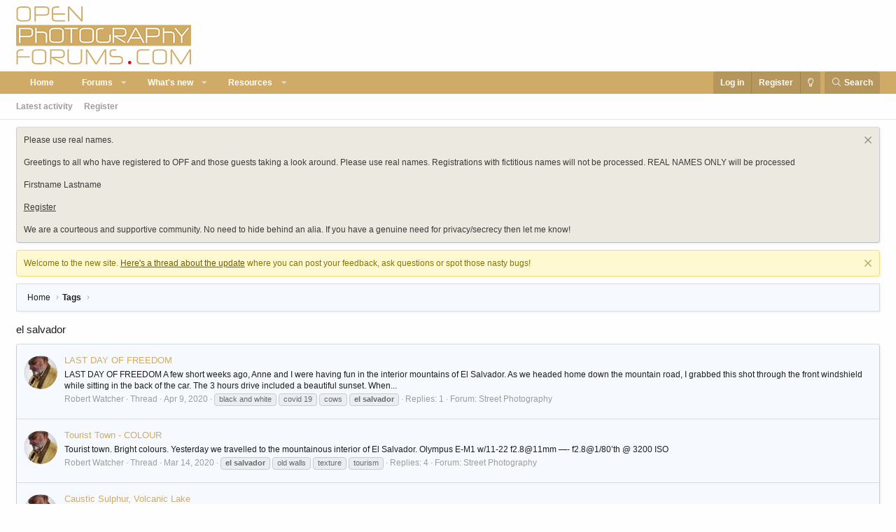

--- FILE ---
content_type: text/html; charset=utf-8
request_url: https://openphotographyforums.com/forums/tags/el-salvador/
body_size: 11634
content:
<!DOCTYPE html>
<html id="XF" lang="en-US" dir="LTR"
	data-app="public"
	data-template="tag_view"
	data-container-key=""
	data-content-key="tag-1190"
	data-logged-in="false"
	data-cookie-prefix="xf_"
	class="XenBase ForumStyleDefault logged-out has-no-js template-tag_view"
	>
<head>
	<meta charset="utf-8" />
	<meta http-equiv="X-UA-Compatible" content="IE=Edge" />
	<meta name="viewport" content="width=device-width, initial-scale=1, viewport-fit=cover">

	
	
	

	<title>el salvador | Open Photography Forums</title>

	
		<link rel="canonical" href="https://openphotographyforums.com/forums/tags/el-salvador/" />
	

	
		
	
	
	<meta property="og:site_name" content="Open Photography Forums" />


	
	
		
	
	
	<meta property="og:type" content="website" />


	
	
		
	
	
	
		<meta property="og:title" content="el salvador" />
		<meta property="twitter:title" content="el salvador" />
	


	
	
	
		
	
	
	<meta property="og:url" content="https://openphotographyforums.com/forums/tags/el-salvador/" />


	
	

	
		<meta name="theme-color" content="#272727" />
	
	
	

	
	

	


	<link rel="preload" href="/forums/styles/fonts/fa/fa-light-300.woff2?_v=5.15.3" as="font" type="font/woff2" crossorigin="anonymous" />


	<link rel="preload" href="/forums/styles/fonts/fa/fa-solid-900.woff2?_v=5.15.3" as="font" type="font/woff2" crossorigin="anonymous" />


<link rel="preload" href="/forums/styles/fonts/fa/fa-brands-400.woff2?_v=5.15.3" as="font" type="font/woff2" crossorigin="anonymous" />

	<link rel="stylesheet" href="/forums/css.php?css=public%3Anormalize.css%2Cpublic%3Afa.css%2Cpublic%3Acore.less%2Cpublic%3Aapp.less&amp;s=3&amp;l=1&amp;d=1749225105&amp;k=7d177d13cfd70a6ebfb902b31ba3956560554004" />

	<link rel="stylesheet" href="/forums/css.php?css=public%3Anotices.less%2Cpublic%3Aextra.less&amp;s=3&amp;l=1&amp;d=1749225105&amp;k=ae4e7fb829ce27abee354428589c4a6455b35a27" />

	
		<script src="/forums/js/xf/preamble.min.js?_v=2b3fc52c"></script>
	


	
	
	
	<script async src="https://www.googletagmanager.com/gtag/js?id=UA-22060011-1"></script>
	<script>
		window.dataLayer = window.dataLayer || [];
		function gtag(){dataLayer.push(arguments);}
		gtag('js', new Date());
		gtag('config', 'UA-22060011-1', {
			// 
			
			
		});
	</script>

	
</head>
<body data-template="tag_view">

<div class="p-pageWrapper" id="top">

<div class="p-pageWrapper--helper"></div>

	
<div class="xb-page-wrapper">
	<div class="xb-page-wrapper--helper"></div>
	
	
	
<header class="p-header" id="header">
	<div class="p-header-inner">
		<div class="p-header-content">

			<div class="p-header-logo p-header-logo--image">
				<a href="https://openphotographyforums.com">
					
										
					<img src="/forums/styles/openphotographyforums/xenforo/OPF_V.png"
						alt="Open Photography Forums" class="logo-desktop"
						srcset="/forums/styles/openphotographyforums/xenforo/OPF_V_retina.png 2x" />
					
					
				</a>
			</div>

			
			
			
			
			
			
			
		</div>
	</div>
</header>

		

<div class="xb-content-wrapper">
	<div class="navigation-helper">
		
	</div>

	
	




	<div class="p-navSticky p-navSticky--primary" data-xf-init="sticky-header">
		
	<div class="p-nav--wrapper">
	<nav class="p-nav">
		<div class="p-nav-inner">
			<a class="p-nav-menuTrigger" data-xf-click="off-canvas" data-menu=".js-headerOffCanvasMenu" role="button" tabindex="0">
				<i aria-hidden="true"></i>
				<span class="p-nav-menuText">Menu</span>
			</a>

		
			<div class="p-nav-smallLogo">
				<a href="https://openphotographyforums.com">
							
					<img src="/forums/styles/openphotographyforums/xenforo/OPF_V.png"
						alt="Open Photography Forums" class="logo-desktop"
					srcset="/forums/styles/openphotographyforums/xenforo/OPF_V_retina.png 2x" />
					
					
				</a>
			</div>


			<div class="p-nav-scroller hScroller" data-xf-init="h-scroller" data-auto-scroll=".p-navEl.is-selected">
				<div class="hScroller-scroll">
					<ul class="p-nav-list js-offCanvasNavSource">
					
						<li>
							
	<div class="p-navEl " >
		

			
	
	<a href="https://openphotographyforums.com"
		class="p-navEl-link "
		
		data-xf-key="1"
		data-nav-id="home">Home</a>


			

		
		
	</div>

						</li>
					
						<li>
							
	<div class="p-navEl " data-has-children="true">
		

			
	
	<a href="/forums/"
		class="p-navEl-link p-navEl-link--splitMenu "
		
		
		data-nav-id="forums">Forums</a>


			<a data-xf-key="2"
				data-xf-click="menu"
				data-menu-pos-ref="< .p-navEl"
				class="p-navEl-splitTrigger"
				role="button"
				tabindex="0"
				aria-label="Toggle expanded"
				aria-expanded="false"
				aria-haspopup="true"></a>

		
		
			<div class="menu menu--structural" data-menu="menu" aria-hidden="true">
				<div class="menu-content">
					<!--<h4 class="menu-header">Forums</h4>-->
					
						
	
	
	<a href="/forums/whats-new/posts/"
		class="menu-linkRow u-indentDepth0 js-offCanvasCopy "
		
		
		data-nav-id="newPosts">New posts</a>

	

					
						
	
	
	<a href="/forums/search/?type=post"
		class="menu-linkRow u-indentDepth0 js-offCanvasCopy "
		
		
		data-nav-id="searchForums">Search forums</a>

	

					
				</div>
			</div>
		
	</div>

						</li>
					
						<li>
							
	<div class="p-navEl " data-has-children="true">
		

			
	
	<a href="/forums/whats-new/"
		class="p-navEl-link p-navEl-link--splitMenu "
		
		
		data-nav-id="whatsNew">What's new</a>


			<a data-xf-key="3"
				data-xf-click="menu"
				data-menu-pos-ref="< .p-navEl"
				class="p-navEl-splitTrigger"
				role="button"
				tabindex="0"
				aria-label="Toggle expanded"
				aria-expanded="false"
				aria-haspopup="true"></a>

		
		
			<div class="menu menu--structural" data-menu="menu" aria-hidden="true">
				<div class="menu-content">
					<!--<h4 class="menu-header">What's new</h4>-->
					
						
	
	
	<a href="/forums/whats-new/posts/"
		class="menu-linkRow u-indentDepth0 js-offCanvasCopy "
		 rel="nofollow"
		
		data-nav-id="whatsNewPosts">New posts</a>

	

					
						
	
	
	<a href="/forums/whats-new/resources/"
		class="menu-linkRow u-indentDepth0 js-offCanvasCopy "
		 rel="nofollow"
		
		data-nav-id="xfrmNewResources">New resources</a>

	

					
						
	
	
	<a href="/forums/whats-new/latest-activity"
		class="menu-linkRow u-indentDepth0 js-offCanvasCopy "
		 rel="nofollow"
		
		data-nav-id="latestActivity">Latest activity</a>

	

					
				</div>
			</div>
		
	</div>

						</li>
					
						<li>
							
	<div class="p-navEl " data-has-children="true">
		

			
	
	<a href="/forums/resources/"
		class="p-navEl-link p-navEl-link--splitMenu "
		
		
		data-nav-id="xfrm">Resources</a>


			<a data-xf-key="4"
				data-xf-click="menu"
				data-menu-pos-ref="< .p-navEl"
				class="p-navEl-splitTrigger"
				role="button"
				tabindex="0"
				aria-label="Toggle expanded"
				aria-expanded="false"
				aria-haspopup="true"></a>

		
		
			<div class="menu menu--structural" data-menu="menu" aria-hidden="true">
				<div class="menu-content">
					<!--<h4 class="menu-header">Resources</h4>-->
					
						
	
	
	<a href="/forums/resources/latest-reviews"
		class="menu-linkRow u-indentDepth0 js-offCanvasCopy "
		
		
		data-nav-id="xfrmLatestReviews">Latest reviews</a>

	

					
						
	
	
	<a href="/forums/search/?type=resource"
		class="menu-linkRow u-indentDepth0 js-offCanvasCopy "
		
		
		data-nav-id="xfrmSearchResources">Search resources</a>

	

					
				</div>
			</div>
		
	</div>

						</li>
					
					</ul>
				</div>
			</div>
			
			
			<div class="p-nav-opposite">
				<div class="p-navgroup p-account p-navgroup--guest">
					
						<a href="/forums/login/" class="p-navgroup-link p-navgroup-link--textual p-navgroup-link--logIn"
							data-xf-click="overlay" data-follow-redirects="on">
							<span class="p-navgroup-linkText">Log in</span>
						</a>
						
							<a href="/forums/register/" class="p-navgroup-link p-navgroup-link--textual p-navgroup-link--register"
								data-xf-click="overlay" data-follow-redirects="on">
								<span class="p-navgroup-linkText">Register</span>
							</a>
						
					
					
					
						
						<a href="/forums/misc/style?style_id=6&amp;t=1768789151%2C9f87b282c14bdadb07a1011a5ae2ffc4"
						   								class="p-navgroup-link p-navgroup-link--switch"
								 						data-xf-init="tooltip"
														title="Lights out"><i class="fa--xf fal fa-lightbulb" aria-hidden="true"></i>
						</a>
					
				</div>

				<div class="p-navgroup p-discovery">
					<a href="/forums/whats-new/"
						class="p-navgroup-link p-navgroup-link--iconic p-navgroup-link--whatsnew"
						title="What&#039;s new">
						<i aria-hidden="true"></i>
						<span class="p-navgroup-linkText">What's new</span>
					</a>
					
					
						<a href="/forums/search/"
							class="p-navgroup-link p-navgroup-link--iconic p-navgroup-link--search"
							data-xf-click="menu"
							data-xf-key="/"
							aria-label="Search"
							aria-expanded="false"
							aria-haspopup="true"
							title="Search">
							<i aria-hidden="true"></i>
							<span class="p-navgroup-linkText">Search</span>
						</a>
						<div class="menu menu--structural menu--wide" data-menu="menu" aria-hidden="true">
							<form action="/forums/search/search" method="post"
								class="menu-content"
								data-xf-init="quick-search">

								<h3 class="menu-header">Search</h3>
								
								<div class="menu-row">
									
										<input type="text" class="input" name="keywords" placeholder="Search…" aria-label="Search" data-menu-autofocus="true" />
									
								</div>

								
								<div class="menu-row">
									<label class="iconic"><input type="checkbox"  name="c[title_only]" value="1" /><i aria-hidden="true"></i><span class="iconic-label">Search titles only</span></label>

								</div>
								
								<div class="menu-row">
									<div class="inputGroup">
										<span class="inputGroup-text" id="ctrl_search_menu_by_member">By:</span>
										<input type="text" class="input" name="c[users]" data-xf-init="auto-complete" placeholder="Member" aria-labelledby="ctrl_search_menu_by_member" />
									</div>
								</div>
								<div class="menu-footer">
									<span class="menu-footer-controls">
										<button type="submit" class="button--primary button button--icon button--icon--search"><span class="button-text">Search</span></button>
										<a href="/forums/search/" class="button"><span class="button-text">Advanced search…</span></a>
									</span>
								</div>

								<input type="hidden" name="_xfToken" value="1768789151,9f87b282c14bdadb07a1011a5ae2ffc4" />
							</form>
						</div>
					
					
				</div>
			</div>
			

		</div>
	</nav>
	</div>

	</div>
	
	
		<div class="p-sectionLinks">
			<div class="p-sectionLinks-inner hScroller" data-xf-init="h-scroller">
				<div class="hScroller-scroll">
					<ul class="p-sectionLinks-list">
					
						<li>
							
	<div class="p-navEl " >
		

			
	
	<a href="/forums/whats-new/latest-activity"
		class="p-navEl-link "
		
		data-xf-key="alt+1"
		data-nav-id="defaultLatestActivity">Latest activity</a>


			

		
		
	</div>

						</li>
					
						<li>
							
	<div class="p-navEl " >
		

			
	
	<a href="/forums/register/"
		class="p-navEl-link "
		
		data-xf-key="alt+2"
		data-nav-id="defaultRegister">Register</a>


			

		
		
	</div>

						</li>
					
					</ul>
				</div>
			</div>
		</div>
	



<div class="offCanvasMenu offCanvasMenu--nav js-headerOffCanvasMenu" data-menu="menu" aria-hidden="true" data-ocm-builder="navigation">
	<div class="offCanvasMenu-backdrop" data-menu-close="true"></div>
	<div class="offCanvasMenu-content">
		<div class="offCanvasMenu-header">
			Menu
			<a class="offCanvasMenu-closer" data-menu-close="true" role="button" tabindex="0" aria-label="Close"></a>
		</div>
		
			<div class="p-offCanvasRegisterLink">
				<div class="offCanvasMenu-linkHolder">
					<a href="/forums/login/" class="offCanvasMenu-link" data-xf-click="overlay" data-menu-close="true">
						Log in
					</a>
				</div>
				<hr class="offCanvasMenu-separator" />
				
					<div class="offCanvasMenu-linkHolder">
						<a href="/forums/register/" class="offCanvasMenu-link" data-xf-click="overlay" data-menu-close="true">
							Register
						</a>
					</div>
					<hr class="offCanvasMenu-separator" />
				
			</div>
		
		<div class="js-offCanvasNavTarget"></div>
	</div>
</div>

	
	
	
		
	
	
<div class="p-body">
	<div class="p-body-inner">
		
		
		<!--XF:EXTRA_OUTPUT-->

		
			
	
		
		
		

		<ul class="notices notices--block notices--isMulti js-notices"
			data-xf-init="notices"
			data-type="block"
			data-scroll-interval="6">

			
				
	<li class="notice js-notice notice--accent"
		data-notice-id="14"
		data-delay-duration="0"
		data-display-duration="0"
		data-auto-dismiss=""
		data-visibility="">

		
		<div class="notice-content">
			
				<a href="/forums/account/dismiss-notice?notice_id=14" class="notice-dismiss js-noticeDismiss" data-xf-init="tooltip" title="Dismiss notice"></a>
			
			<div class="bbWrapper">Please use real names.<br />
<br />
Greetings to all who have registered to OPF and those guests taking a look around. Please use real names. Registrations with fictitious names will not be processed. 
REAL NAMES ONLY will be processed
<br /><br />
Firstname Lastname<br />
<br />
<a href="{{ link('register') }}">Register</a>
	<br /><br />
	We are a courteous and supportive community. No need to hide behind an alia. If you have a genuine need for privacy/secrecy then let me know! 

</div>
		</div>
	</li>

			
				
	<li class="notice js-notice notice--primary"
		data-notice-id="21"
		data-delay-duration="0"
		data-display-duration="0"
		data-auto-dismiss=""
		data-visibility="">

		
		<div class="notice-content">
			
				<a href="/forums/account/dismiss-notice?notice_id=21" class="notice-dismiss js-noticeDismiss" data-xf-init="tooltip" title="Dismiss notice"></a>
			
			Welcome to the new site. <a href="http://openphotographyforums.com/forums/threads/thread-about-the-update.22687/">Here's a thread about the update</a> where you can post your feedback, ask questions or spot those nasty bugs!
		</div>
	</li>

			
		</ul>
	

		

		

		
		
	
		<div class="p-breadcrumbs--parent">
		<ul class="p-breadcrumbs"
			itemscope itemtype="https://schema.org/BreadcrumbList">
		
			

			
			
				
				
	<li itemprop="itemListElement" itemscope itemtype="https://schema.org/ListItem">
		<a href="https://openphotographyforums.com" itemprop="item">
			<span itemprop="name">Home</span>
		</a>
		<meta itemprop="position" content="1" />
	</li>

			

			
			
				
				
	<li itemprop="itemListElement" itemscope itemtype="https://schema.org/ListItem">
		<a href="/forums/tags/" itemprop="item">
			<span itemprop="name">Tags</span>
		</a>
		<meta itemprop="position" content="2" />
	</li>

			

		
		</ul>
		
		</div>
	

		

		
	<noscript class="js-jsWarning"><div class="blockMessage blockMessage--important blockMessage--iconic u-noJsOnly">JavaScript is disabled. For a better experience, please enable JavaScript in your browser before proceeding.</div></noscript>

		
	<div class="blockMessage blockMessage--important blockMessage--iconic js-browserWarning" style="display: none">You are using an out of date browser. It  may not display this or other websites correctly.<br />You should upgrade or use an <a href="https://www.google.com/chrome/" target="_blank" rel="noopener">alternative browser</a>.</div>


		
			<div class="p-body-header">
			
				
					<div class="p-title ">
					
						
							
								<h1 class="p-title-value">el salvador</h1>
							
						
										
					
					</div>
				

				
			
			</div>
		

		<div class="p-body-main   xb-sidebar-default">
			
			
			
			
			<div class="p-body-content">
				
				
								
				
				<div class="p-body-pageContent">


	
	
	







<div class="block" data-xf-init="" data-type="" data-href="/forums/inline-mod/">
	

	<div class="block-container">
		<ol class="block-body">
			
				<li class="block-row block-row--separated  js-inlineModContainer" data-author="Robert Watcher">
	<div class="contentRow ">
		<span class="contentRow-figure">
			<a href="/forums/members/robert-watcher.5399/" class="avatar avatar--s" data-user-id="5399" data-xf-init="member-tooltip">
			<img src="/forums/data/avatars/s/5/5399.jpg?1723213168" srcset="/forums/data/avatars/m/5/5399.jpg?1723213168 2x" alt="Robert Watcher" class="avatar-u5399-s" width="48" height="48" loading="lazy" /> 
		</a>
		</span>
		<div class="contentRow-main">
			<h3 class="contentRow-title">
				<a href="/forums/threads/last-day-of-freedom.23930/">LAST DAY OF FREEDOM</a>
			</h3>

			<div class="contentRow-snippet">LAST DAY OF FREEDOM

 A few short weeks ago, Anne and I were having fun in the interior mountains of El Salvador. As we headed home down the mountain road, I grabbed this shot through the front windshield while sitting in the back of the car. The 3 hours drive included a beautiful sunset.

When...</div>

			<div class="contentRow-minor contentRow-minor--hideLinks">
				<ul class="listInline listInline--bullet">
					
					<li><a href="/forums/members/robert-watcher.5399/" class="username " dir="auto" data-user-id="5399" data-xf-init="member-tooltip">Robert Watcher</a></li>
					<li>Thread</li>
					<li><time  class="u-dt" dir="auto" datetime="2020-04-09T21:50:25+0100" data-time="1586465425" data-date-string="Apr 9, 2020" data-time-string="9:50 PM" title="Apr 9, 2020 at 9:50 PM">Apr 9, 2020</time></li>
					
						<li>
							

	
		
			<span class="tagItem tagItem--tag_black-and-white" dir="auto">
				black and white
			</span>
		
			<span class="tagItem tagItem--tag_covid-19-2" dir="auto">
				covid 19
			</span>
		
			<span class="tagItem tagItem--tag_cows" dir="auto">
				cows
			</span>
		
			<span class="tagItem tagItem--tag_el-salvador" dir="auto">
				<em class="textHighlight">el</em> <em class="textHighlight">salvador</em>
			</span>
		
	

						</li>
					
					<li>Replies: 1</li>
					<li>Forum: <a href="/forums/forums/street-photography.26/">Street Photography</a></li>
				</ul>
			</div>
		</div>
	</div>
</li>
			
				<li class="block-row block-row--separated  js-inlineModContainer" data-author="Robert Watcher">
	<div class="contentRow ">
		<span class="contentRow-figure">
			<a href="/forums/members/robert-watcher.5399/" class="avatar avatar--s" data-user-id="5399" data-xf-init="member-tooltip">
			<img src="/forums/data/avatars/s/5/5399.jpg?1723213168" srcset="/forums/data/avatars/m/5/5399.jpg?1723213168 2x" alt="Robert Watcher" class="avatar-u5399-s" width="48" height="48" loading="lazy" /> 
		</a>
		</span>
		<div class="contentRow-main">
			<h3 class="contentRow-title">
				<a href="/forums/threads/tourist-town-colour.23803/">Tourist Town - COLOUR</a>
			</h3>

			<div class="contentRow-snippet">Tourist town. Bright colours.

Yesterday we travelled to the mountainous interior of El Salvador. Olympus E-M1 w/11-22 f2.8@11mm —- f2.8@1/80’th @ 3200 ISO</div>

			<div class="contentRow-minor contentRow-minor--hideLinks">
				<ul class="listInline listInline--bullet">
					
					<li><a href="/forums/members/robert-watcher.5399/" class="username " dir="auto" data-user-id="5399" data-xf-init="member-tooltip">Robert Watcher</a></li>
					<li>Thread</li>
					<li><time  class="u-dt" dir="auto" datetime="2020-03-14T19:57:10+0000" data-time="1584215830" data-date-string="Mar 14, 2020" data-time-string="7:57 PM" title="Mar 14, 2020 at 7:57 PM">Mar 14, 2020</time></li>
					
						<li>
							

	
		
			<span class="tagItem tagItem--tag_el-salvador" dir="auto">
				<em class="textHighlight">el</em> <em class="textHighlight">salvador</em>
			</span>
		
			<span class="tagItem tagItem--tag_old-walls" dir="auto">
				old walls
			</span>
		
			<span class="tagItem tagItem--tag_texture" dir="auto">
				texture
			</span>
		
			<span class="tagItem tagItem--tag_tourism" dir="auto">
				tourism
			</span>
		
	

						</li>
					
					<li>Replies: 4</li>
					<li>Forum: <a href="/forums/forums/street-photography.26/">Street Photography</a></li>
				</ul>
			</div>
		</div>
	</div>
</li>
			
				<li class="block-row block-row--separated  js-inlineModContainer" data-author="Robert Watcher">
	<div class="contentRow ">
		<span class="contentRow-figure">
			<a href="/forums/members/robert-watcher.5399/" class="avatar avatar--s" data-user-id="5399" data-xf-init="member-tooltip">
			<img src="/forums/data/avatars/s/5/5399.jpg?1723213168" srcset="/forums/data/avatars/m/5/5399.jpg?1723213168 2x" alt="Robert Watcher" class="avatar-u5399-s" width="48" height="48" loading="lazy" /> 
		</a>
		</span>
		<div class="contentRow-main">
			<h3 class="contentRow-title">
				<a href="/forums/threads/caustic-sulphur-volcanic-lake.23802/">Caustic Sulphur, Volcanic Lake</a>
			</h3>

			<div class="contentRow-snippet">Caustic Sulphur, Volcanic Lake. We travelled to the mountainous interior of El Salvador. Olympus E-M1 w/11-22 f2.8-3.5 @12mm —— f8@1/500’th @ 200 ISO</div>

			<div class="contentRow-minor contentRow-minor--hideLinks">
				<ul class="listInline listInline--bullet">
					
					<li><a href="/forums/members/robert-watcher.5399/" class="username " dir="auto" data-user-id="5399" data-xf-init="member-tooltip">Robert Watcher</a></li>
					<li>Thread</li>
					<li><time  class="u-dt" dir="auto" datetime="2020-03-14T19:45:24+0000" data-time="1584215124" data-date-string="Mar 14, 2020" data-time-string="7:45 PM" title="Mar 14, 2020 at 7:45 PM">Mar 14, 2020</time></li>
					
						<li>
							

	
		
			<span class="tagItem tagItem--tag_el-salvador" dir="auto">
				<em class="textHighlight">el</em> <em class="textHighlight">salvador</em>
			</span>
		
			<span class="tagItem tagItem--tag_sulphur-lake" dir="auto">
				sulphur lake
			</span>
		
			<span class="tagItem tagItem--tag_volcanos" dir="auto">
				volcanos
			</span>
		
	

						</li>
					
					<li>Replies: 1</li>
					<li>Forum: <a href="/forums/forums/landscape-travel.28/">Landscape - Travel</a></li>
				</ul>
			</div>
		</div>
	</div>
</li>
			
				<li class="block-row block-row--separated  js-inlineModContainer" data-author="Robert Watcher">
	<div class="contentRow ">
		<span class="contentRow-figure">
			<a href="/forums/members/robert-watcher.5399/" class="avatar avatar--s" data-user-id="5399" data-xf-init="member-tooltip">
			<img src="/forums/data/avatars/s/5/5399.jpg?1723213168" srcset="/forums/data/avatars/m/5/5399.jpg?1723213168 2x" alt="Robert Watcher" class="avatar-u5399-s" width="48" height="48" loading="lazy" /> 
		</a>
		</span>
		<div class="contentRow-main">
			<h3 class="contentRow-title">
				<a href="/forums/threads/enjoying-the-playa.23788/">Enjoying the Playa</a>
			</h3>

			<div class="contentRow-snippet">Lots of beach life at Playa El Cuco this weekend. It was a nice relaxing break, as well created some pretty photographic opportunities. Olympus E-M10 w/40-150@150mm 200ISO</div>

			<div class="contentRow-minor contentRow-minor--hideLinks">
				<ul class="listInline listInline--bullet">
					
					<li><a href="/forums/members/robert-watcher.5399/" class="username " dir="auto" data-user-id="5399" data-xf-init="member-tooltip">Robert Watcher</a></li>
					<li>Thread</li>
					<li><time  class="u-dt" dir="auto" datetime="2020-03-10T23:57:55+0000" data-time="1583884675" data-date-string="Mar 10, 2020" data-time-string="11:57 PM" title="Mar 10, 2020 at 11:57 PM">Mar 10, 2020</time></li>
					
						<li>
							

	
		
			<span class="tagItem tagItem--tag_beach-sunset" dir="auto">
				beach sunset
			</span>
		
			<span class="tagItem tagItem--tag_el-cuco" dir="auto">
				<em class="textHighlight">el</em> cuco
			</span>
		
			<span class="tagItem tagItem--tag_el-salvador" dir="auto">
				<em class="textHighlight">el</em> <em class="textHighlight">salvador</em>
			</span>
		
			<span class="tagItem tagItem--tag_playa" dir="auto">
				playa
			</span>
		
	

						</li>
					
					<li>Replies: 3</li>
					<li>Forum: <a href="/forums/forums/landscape-travel.28/">Landscape - Travel</a></li>
				</ul>
			</div>
		</div>
	</div>
</li>
			
				<li class="block-row block-row--separated  js-inlineModContainer" data-author="Robert Watcher">
	<div class="contentRow ">
		<span class="contentRow-figure">
			<a href="/forums/members/robert-watcher.5399/" class="avatar avatar--s" data-user-id="5399" data-xf-init="member-tooltip">
			<img src="/forums/data/avatars/s/5/5399.jpg?1723213168" srcset="/forums/data/avatars/m/5/5399.jpg?1723213168 2x" alt="Robert Watcher" class="avatar-u5399-s" width="48" height="48" loading="lazy" /> 
		</a>
		</span>
		<div class="contentRow-main">
			<h3 class="contentRow-title">
				<a href="/forums/threads/people-in-the-streets-with-olympus-45mm-f1-8.23557/">People in the Streets with Olympus 45mm f1.8</a>
			</h3>

			<div class="contentRow-snippet">From this morning - Streets around the Central Market in El Salvador</div>

			<div class="contentRow-minor contentRow-minor--hideLinks">
				<ul class="listInline listInline--bullet">
					
					<li><a href="/forums/members/robert-watcher.5399/" class="username " dir="auto" data-user-id="5399" data-xf-init="member-tooltip">Robert Watcher</a></li>
					<li>Thread</li>
					<li><time  class="u-dt" dir="auto" datetime="2019-12-12T19:57:22+0000" data-time="1576180642" data-date-string="Dec 12, 2019" data-time-string="7:57 PM" title="Dec 12, 2019 at 7:57 PM">Dec 12, 2019</time></li>
					
						<li>
							

	
		
			<span class="tagItem tagItem--tag_el-salvador" dir="auto">
				<em class="textHighlight">el</em> <em class="textHighlight">salvador</em>
			</span>
		
			<span class="tagItem tagItem--tag_markets" dir="auto">
				markets
			</span>
		
			<span class="tagItem tagItem--tag_street-photography" dir="auto">
				street photography
			</span>
		
	

						</li>
					
					<li>Replies: 6</li>
					<li>Forum: <a href="/forums/forums/street-photography.26/">Street Photography</a></li>
				</ul>
			</div>
		</div>
	</div>
</li>
			
				<li class="block-row block-row--separated  js-inlineModContainer" data-author="Robert Watcher">
	<div class="contentRow ">
		<span class="contentRow-figure">
			<a href="/forums/members/robert-watcher.5399/" class="avatar avatar--s" data-user-id="5399" data-xf-init="member-tooltip">
			<img src="/forums/data/avatars/s/5/5399.jpg?1723213168" srcset="/forums/data/avatars/m/5/5399.jpg?1723213168 2x" alt="Robert Watcher" class="avatar-u5399-s" width="48" height="48" loading="lazy" /> 
		</a>
		</span>
		<div class="contentRow-main">
			<h3 class="contentRow-title">
				<a href="/forums/threads/amazing-fireworks-with-live-composite.23548/">Amazing Fireworks with Live Composite</a>
			</h3>

			<div class="contentRow-snippet">FIREWORKS SAN MIGUEL, EL SALVADOR 🔸🔹🔸🔹 SHOW DE LUCES CAMPERO

We heard that Pollo Campero (El Salvador’s answer to KFC) was putting on a fireworks display tonight at the football stadium. Unfortunately the city we live in is very flat with no elevated vantage points. So unless we managed to get...</div>

			<div class="contentRow-minor contentRow-minor--hideLinks">
				<ul class="listInline listInline--bullet">
					
					<li><a href="/forums/members/robert-watcher.5399/" class="username " dir="auto" data-user-id="5399" data-xf-init="member-tooltip">Robert Watcher</a></li>
					<li>Thread</li>
					<li><time  class="u-dt" dir="auto" datetime="2019-12-08T04:01:03+0000" data-time="1575777663" data-date-string="Dec 8, 2019" data-time-string="4:01 AM" title="Dec 8, 2019 at 4:01 AM">Dec 8, 2019</time></li>
					
						<li>
							

	
		
			<span class="tagItem tagItem--tag_el-salvador" dir="auto">
				<em class="textHighlight">el</em> <em class="textHighlight">salvador</em>
			</span>
		
			<span class="tagItem tagItem--tag_fireworks" dir="auto">
				fireworks
			</span>
		
			<span class="tagItem tagItem--tag_live-composite" dir="auto">
				live composite
			</span>
		
	

						</li>
					
					<li>Replies: 11</li>
					<li>Forum: <a href="/forums/forums/street-photography.26/">Street Photography</a></li>
				</ul>
			</div>
		</div>
	</div>
</li>
			
				<li class="block-row block-row--separated  js-inlineModContainer" data-author="Robert Watcher">
	<div class="contentRow ">
		<span class="contentRow-figure">
			<a href="/forums/members/robert-watcher.5399/" class="avatar avatar--s" data-user-id="5399" data-xf-init="member-tooltip">
			<img src="/forums/data/avatars/s/5/5399.jpg?1723213168" srcset="/forums/data/avatars/m/5/5399.jpg?1723213168 2x" alt="Robert Watcher" class="avatar-u5399-s" width="48" height="48" loading="lazy" /> 
		</a>
		</span>
		<div class="contentRow-main">
			<h3 class="contentRow-title">
				<a href="/forums/threads/el-salvador-is-beautiful.23498/">El Salvador is Beautiful</a>
			</h3>

			<div class="contentRow-snippet">Such a satisfying day yesterday.

Views of the large man-made Lake Suchitlán (mostly green from water hyacinths) wrapped around the scenic cobblestone city of Suchitoto, to the north east of San Salvador.

Olympus E-M10 w/14-42 kit lens and 75-300 m4/3 lens - wireless transfer to iPad, processed...</div>

			<div class="contentRow-minor contentRow-minor--hideLinks">
				<ul class="listInline listInline--bullet">
					
					<li><a href="/forums/members/robert-watcher.5399/" class="username " dir="auto" data-user-id="5399" data-xf-init="member-tooltip">Robert Watcher</a></li>
					<li>Thread</li>
					<li><time  class="u-dt" dir="auto" datetime="2019-11-25T16:44:06+0000" data-time="1574700246" data-date-string="Nov 25, 2019" data-time-string="4:44 PM" title="Nov 25, 2019 at 4:44 PM">Nov 25, 2019</time></li>
					
						<li>
							

	
		
			<span class="tagItem tagItem--tag_el-salvador" dir="auto">
				<em class="textHighlight">el</em> <em class="textHighlight">salvador</em>
			</span>
		
			<span class="tagItem tagItem--tag_lakes" dir="auto">
				lakes
			</span>
		
			<span class="tagItem tagItem--tag_landscape-photography" dir="auto">
				landscape photography
			</span>
		
			<span class="tagItem tagItem--tag_travel-photography" dir="auto">
				travel photography
			</span>
		
			<span class="tagItem tagItem--tag_volcanos" dir="auto">
				volcanos
			</span>
		
	

						</li>
					
					<li>Replies: 10</li>
					<li>Forum: <a href="/forums/forums/landscape-travel.28/">Landscape - Travel</a></li>
				</ul>
			</div>
		</div>
	</div>
</li>
			
				<li class="block-row block-row--separated  js-inlineModContainer" data-author="Robert Watcher">
	<div class="contentRow ">
		<span class="contentRow-figure">
			<a href="/forums/members/robert-watcher.5399/" class="avatar avatar--s" data-user-id="5399" data-xf-init="member-tooltip">
			<img src="/forums/data/avatars/s/5/5399.jpg?1723213168" srcset="/forums/data/avatars/m/5/5399.jpg?1723213168 2x" alt="Robert Watcher" class="avatar-u5399-s" width="48" height="48" loading="lazy" /> 
		</a>
		</span>
		<div class="contentRow-main">
			<h3 class="contentRow-title">
				<a href="/forums/threads/people-portraits-el-salvador.23495/">People portraits El Salvador</a>
			</h3>

			<div class="contentRow-snippet">Anne and I travelled a few hours to a quaint town north-east of San Salvador, that we have never visited. A real hidden gem.

Anne is a artisan with fabric and has been checking all over the country over the last year that we have been living here - to find and purchase yardage fabric called...</div>

			<div class="contentRow-minor contentRow-minor--hideLinks">
				<ul class="listInline listInline--bullet">
					
					<li><a href="/forums/members/robert-watcher.5399/" class="username " dir="auto" data-user-id="5399" data-xf-init="member-tooltip">Robert Watcher</a></li>
					<li>Thread</li>
					<li><time  class="u-dt" dir="auto" datetime="2019-11-25T03:39:46+0000" data-time="1574653186" data-date-string="Nov 25, 2019" data-time-string="3:39 AM" title="Nov 25, 2019 at 3:39 AM">Nov 25, 2019</time></li>
					
						<li>
							

	
		
			<span class="tagItem tagItem--tag_anil" dir="auto">
				anil
			</span>
		
			<span class="tagItem tagItem--tag_el-salvador" dir="auto">
				<em class="textHighlight">el</em> <em class="textHighlight">salvador</em>
			</span>
		
			<span class="tagItem tagItem--tag_street-portraits" dir="auto">
				street portraits
			</span>
		
			<span class="tagItem tagItem--tag_travel-pics" dir="auto">
				travel pics
			</span>
		
	

						</li>
					
					<li>Replies: 17</li>
					<li>Forum: <a href="/forums/forums/street-photography.26/">Street Photography</a></li>
				</ul>
			</div>
		</div>
	</div>
</li>
			
				<li class="block-row block-row--separated  js-inlineModContainer" data-author="Robert Watcher">
	<div class="contentRow ">
		<span class="contentRow-figure">
			<a href="/forums/members/robert-watcher.5399/" class="avatar avatar--s" data-user-id="5399" data-xf-init="member-tooltip">
			<img src="/forums/data/avatars/s/5/5399.jpg?1723213168" srcset="/forums/data/avatars/m/5/5399.jpg?1723213168 2x" alt="Robert Watcher" class="avatar-u5399-s" width="48" height="48" loading="lazy" /> 
		</a>
		</span>
		<div class="contentRow-main">
			<h3 class="contentRow-title">
				<a href="/forums/threads/girl-in-market.23279/">Girl in Market</a>
			</h3>

			<div class="contentRow-snippet">Girl in Market</div>

			<div class="contentRow-minor contentRow-minor--hideLinks">
				<ul class="listInline listInline--bullet">
					
					<li><a href="/forums/members/robert-watcher.5399/" class="username " dir="auto" data-user-id="5399" data-xf-init="member-tooltip">Robert Watcher</a></li>
					<li>Thread</li>
					<li><time  class="u-dt" dir="auto" datetime="2019-08-27T11:21:22+0100" data-time="1566901282" data-date-string="Aug 27, 2019" data-time-string="11:21 AM" title="Aug 27, 2019 at 11:21 AM">Aug 27, 2019</time></li>
					
						<li>
							

	
		
			<span class="tagItem tagItem--tag_el-salvador" dir="auto">
				<em class="textHighlight">el</em> <em class="textHighlight">salvador</em>
			</span>
		
			<span class="tagItem tagItem--tag_market" dir="auto">
				market
			</span>
		
			<span class="tagItem tagItem--tag_uniform" dir="auto">
				uniform
			</span>
		
	

						</li>
					
					<li>Replies: 2</li>
					<li>Forum: <a href="/forums/forums/street-photography.26/">Street Photography</a></li>
				</ul>
			</div>
		</div>
	</div>
</li>
			
				<li class="block-row block-row--separated  js-inlineModContainer" data-author="Robert Watcher">
	<div class="contentRow ">
		<span class="contentRow-figure">
			<a href="/forums/members/robert-watcher.5399/" class="avatar avatar--s" data-user-id="5399" data-xf-init="member-tooltip">
			<img src="/forums/data/avatars/s/5/5399.jpg?1723213168" srcset="/forums/data/avatars/m/5/5399.jpg?1723213168 2x" alt="Robert Watcher" class="avatar-u5399-s" width="48" height="48" loading="lazy" /> 
		</a>
		</span>
		<div class="contentRow-main">
			<h3 class="contentRow-title">
				<a href="/forums/threads/black-white-in-the-central-market.23276/">Black &amp; White in the Central Market</a>
			</h3>

			<div class="contentRow-snippet">Every once in a while, I enjoy pulling out my little (old) Olympus E-PL3, throwing on a lens and heading out to shoot more inconspicuously while looking down onto the LCD screen (there is no viewfinder).

Anne &amp; I just got off the bus at our home in San Miguel, El Salvador and I transferred a...</div>

			<div class="contentRow-minor contentRow-minor--hideLinks">
				<ul class="listInline listInline--bullet">
					
					<li><a href="/forums/members/robert-watcher.5399/" class="username " dir="auto" data-user-id="5399" data-xf-init="member-tooltip">Robert Watcher</a></li>
					<li>Thread</li>
					<li><time  class="u-dt" dir="auto" datetime="2019-08-26T21:25:13+0100" data-time="1566851113" data-date-string="Aug 26, 2019" data-time-string="9:25 PM" title="Aug 26, 2019 at 9:25 PM">Aug 26, 2019</time></li>
					
						<li>
							

	
		
			<span class="tagItem tagItem--tag_black-and-white" dir="auto">
				black and white
			</span>
		
			<span class="tagItem tagItem--tag_el-salvador" dir="auto">
				<em class="textHighlight">el</em> <em class="textHighlight">salvador</em>
			</span>
		
			<span class="tagItem tagItem--tag_market" dir="auto">
				market
			</span>
		
			<span class="tagItem tagItem--tag_people-pics" dir="auto">
				people pics
			</span>
		
	

						</li>
					
					<li>Replies: 1</li>
					<li>Forum: <a href="/forums/forums/street-photography.26/">Street Photography</a></li>
				</ul>
			</div>
		</div>
	</div>
</li>
			
				<li class="block-row block-row--separated  js-inlineModContainer" data-author="Robert Watcher">
	<div class="contentRow ">
		<span class="contentRow-figure">
			<a href="/forums/members/robert-watcher.5399/" class="avatar avatar--s" data-user-id="5399" data-xf-init="member-tooltip">
			<img src="/forums/data/avatars/s/5/5399.jpg?1723213168" srcset="/forums/data/avatars/m/5/5399.jpg?1723213168 2x" alt="Robert Watcher" class="avatar-u5399-s" width="48" height="48" loading="lazy" /> 
		</a>
		</span>
		<div class="contentRow-main">
			<h3 class="contentRow-title">
				<a href="/forums/threads/street-pics-from-my-walk-home-today.23103/">Street Pics from my walk home today</a>
			</h3>

			<div class="contentRow-snippet">Street Pics from my walk home today</div>

			<div class="contentRow-minor contentRow-minor--hideLinks">
				<ul class="listInline listInline--bullet">
					
					<li><a href="/forums/members/robert-watcher.5399/" class="username " dir="auto" data-user-id="5399" data-xf-init="member-tooltip">Robert Watcher</a></li>
					<li>Thread</li>
					<li><time  class="u-dt" dir="auto" datetime="2019-06-22T03:23:13+0100" data-time="1561170193" data-date-string="Jun 22, 2019" data-time-string="3:23 AM" title="Jun 22, 2019 at 3:23 AM">Jun 22, 2019</time></li>
					
						<li>
							

	
		
			<span class="tagItem tagItem--tag_el-salvador" dir="auto">
				<em class="textHighlight">el</em> <em class="textHighlight">salvador</em>
			</span>
		
			<span class="tagItem tagItem--tag_street-photography" dir="auto">
				street photography
			</span>
		
			<span class="tagItem tagItem--tag_travel-pics" dir="auto">
				travel pics
			</span>
		
	

						</li>
					
					<li>Replies: 6</li>
					<li>Forum: <a href="/forums/forums/street-photography.26/">Street Photography</a></li>
				</ul>
			</div>
		</div>
	</div>
</li>
			
				<li class="block-row block-row--separated  js-inlineModContainer" data-author="Robert Watcher">
	<div class="contentRow ">
		<span class="contentRow-figure">
			<a href="/forums/members/robert-watcher.5399/" class="avatar avatar--s" data-user-id="5399" data-xf-init="member-tooltip">
			<img src="/forums/data/avatars/s/5/5399.jpg?1723213168" srcset="/forums/data/avatars/m/5/5399.jpg?1723213168 2x" alt="Robert Watcher" class="avatar-u5399-s" width="48" height="48" loading="lazy" /> 
		</a>
		</span>
		<div class="contentRow-main">
			<h3 class="contentRow-title">
				<a href="/forums/threads/traditional-weavers-in-el-salvador.22930/">TRADITIONAL WEAVERS IN EL SALVADOR</a>
			</h3>

			<div class="contentRow-snippet">TRADITIONAL WEAVERS IN EL SALVADOR —- 8 days to create a 55 yard length of fabric.</div>

			<div class="contentRow-minor contentRow-minor--hideLinks">
				<ul class="listInline listInline--bullet">
					
					<li><a href="/forums/members/robert-watcher.5399/" class="username " dir="auto" data-user-id="5399" data-xf-init="member-tooltip">Robert Watcher</a></li>
					<li>Thread</li>
					<li><time  class="u-dt" dir="auto" datetime="2019-05-15T15:27:47+0100" data-time="1557930467" data-date-string="May 15, 2019" data-time-string="3:27 PM" title="May 15, 2019 at 3:27 PM">May 15, 2019</time></li>
					
						<li>
							

	
		
			<span class="tagItem tagItem--tag_el-salvador" dir="auto">
				<em class="textHighlight">el</em> <em class="textHighlight">salvador</em>
			</span>
		
			<span class="tagItem tagItem--tag_fabric-making" dir="auto">
				fabric making
			</span>
		
			<span class="tagItem tagItem--tag_photojournalistic" dir="auto">
				photojournalistic
			</span>
		
			<span class="tagItem tagItem--tag_traditional-weaving" dir="auto">
				traditional weaving
			</span>
		
	

						</li>
					
					<li>Replies: 8</li>
					<li>Forum: <a href="/forums/forums/work-who-what-ways-rewards.141/">WORK: Who, What, Ways &amp; Rewards!</a></li>
				</ul>
			</div>
		</div>
	</div>
</li>
			
		</ol>
	</div>
	<div class="block-outer block-outer--after">
		
		
	</div>
</div></div>
				
			</div>

			
			
		</div>

		
		
	
		<div class="p-breadcrumbs--parent p-breadcrumbs--bottom">
		<ul class="p-breadcrumbs"
			itemscope itemtype="https://schema.org/BreadcrumbList">
		
			

			
			
				
				
	<li itemprop="itemListElement" itemscope itemtype="https://schema.org/ListItem">
		<a href="https://openphotographyforums.com" itemprop="item">
			<span itemprop="name">Home</span>
		</a>
		<meta itemprop="position" content="1" />
	</li>

			

			
			
				
				
	<li itemprop="itemListElement" itemscope itemtype="https://schema.org/ListItem">
		<a href="/forums/tags/" itemprop="item">
			<span itemprop="name">Tags</span>
		</a>
		<meta itemprop="position" content="2" />
	</li>

			

		
		</ul>
		
		</div>
	

						
				
	
				
	</div>
</div>

</div> <!-- closing xb-content-wrapper -->
	
<footer class="p-footer" id="footer">
	<div class="p-footer--container">
		
	
		
	<div class="p-footer-default">
	<div class="p-footer-inner">
		<div class="p-footer-row">	
			
				<div class="p-footer-row-main">
					<ul class="p-footer-linkList">
					
						
							<li class="p-linkList-changeStyle"><a href="/forums/misc/style" data-xf-click="overlay"
								data-xf-init="tooltip" title="Style chooser" rel="nofollow">
								<i class="fa--xf fal fa-paint-brush" aria-hidden="true"></i><span> Style: Orignal OPF</span>
							</a></li>
						
					
						
						<li class="p-linkList-styleSwitch"><a href="/forums/misc/style?style_id=6&amp;t=1768789151%2C9f87b282c14bdadb07a1011a5ae2ffc4"
															  data-xf-init="tooltip"
															  title="Lights out"><i class="fa--xf fal fa-lightbulb" aria-hidden="true"></i><span> Lights out</span>
							</a></li>
					
						
						
					
					</ul>
				</div>
			
			<div class="p-footer-row-opposite">
				<ul class="p-footer-linkList">
					

					
						<li><a href="/forums/help/terms/">Terms and rules</a></li>
					

					
						<li><a href="/forums/help/privacy-policy/">Privacy policy</a></li>
					

					
						<li><a href="/forums/help/">Help</a></li>
					

					
						<li><a href="https://openphotographyforums.com">Home</a></li>
					
					
					
						<li><a href="/forums/forums/-/index.rss" target="_blank" class="p-footer-rssLink" title="RSS"><span aria-hidden="true"><i class="fa--xf fal fa-rss" aria-hidden="true"></i><span class="u-srOnly">RSS</span></span></a></li>
					
				</ul>
			</div>
		</div>
		</div>
	</div>

	
	
		

		
		
	</div>
</footer>

</div> <!-- closing p-pageWrapper -->
	
</div> <!-- closing xb-pageWrapper -->
	
<div class="u-bottomFixer js-bottomFixTarget">
	
	
</div>


	<div class="u-scrollButtons js-scrollButtons" data-trigger-type="up">
		<a href="#top" class="button--scroll button" data-xf-click="scroll-to"><span class="button-text"><i class="fa--xf fal fa-arrow-up" aria-hidden="true"></i><span class="u-srOnly">Top</span></span></a>
		
	</div>



	<script src="/forums/js/vendor/jquery/jquery-3.5.1.min.js?_v=2b3fc52c"></script>
	<script src="/forums/js/vendor/vendor-compiled.js?_v=2b3fc52c"></script>
	<script src="/forums/js/xf/core-compiled.js?_v=2b3fc52c"></script>
	<script src="/forums/js/xf/notice.min.js?_v=2b3fc52c"></script>

	<script>
		jQuery.extend(true, XF.config, {
			// 
			userId: 0,
			enablePush: true,
			pushAppServerKey: 'BOaTkI8WPwMKhJzcrMOgIn20szHPngf1Xex31QyZCuSiyjpQsGcFv1yV1sRb9lGB22CHCSojhFfD40uboYScGoI=',
			url: {
				fullBase: 'https://openphotographyforums.com/forums/',
				basePath: '/forums/',
				css: '/forums/css.php?css=__SENTINEL__&s=3&l=1&d=1749225105',
				keepAlive: '/forums/login/keep-alive'
			},
			cookie: {
				path: '/',
				domain: '',
				prefix: 'xf_',
				secure: true,
				consentMode: 'disabled',
				consented: ["optional","_third_party"]
			},
			cacheKey: '7a396a0a63a786a74ae7ae8d523dcdb1',
			csrf: '1768789151,9f87b282c14bdadb07a1011a5ae2ffc4',
			js: {"\/forums\/js\/xf\/notice.min.js?_v=2b3fc52c":true},
			css: {"public:notices.less":true,"public:extra.less":true},
			time: {
				now: 1768789151,
				today: 1768780800,
				todayDow: 1,
				tomorrow: 1768867200,
				yesterday: 1768694400,
				week: 1768262400
			},
			borderSizeFeature: '3px',
			fontAwesomeWeight: 'l',
			enableRtnProtect: true,
			
			enableFormSubmitSticky: true,
			uploadMaxFilesize: 1610612736,
			allowedVideoExtensions: ["m4v","mov","mp4","mp4v","mpeg","mpg","ogv","webm"],
			allowedAudioExtensions: ["mp3","opus","ogg","wav"],
			shortcodeToEmoji: true,
			visitorCounts: {
				conversations_unread: '0',
				alerts_unviewed: '0',
				total_unread: '0',
				title_count: true,
				icon_indicator: true
			},
			jsState: {},
			publicMetadataLogoUrl: '',
			publicPushBadgeUrl: 'https://openphotographyforums.com/forums/styles/default/xenforo/bell.png'
		});

		jQuery.extend(XF.phrases, {
			// 
			date_x_at_time_y: "{date} at {time}",
			day_x_at_time_y:  "{day} at {time}",
			yesterday_at_x:   "Yesterday at {time}",
			x_minutes_ago:    "{minutes} minutes ago",
			one_minute_ago:   "1 minute ago",
			a_moment_ago:     "A moment ago",
			today_at_x:       "Today at {time}",
			in_a_moment:      "In a moment",
			in_a_minute:      "In a minute",
			in_x_minutes:     "In {minutes} minutes",
			later_today_at_x: "Later today at {time}",
			tomorrow_at_x:    "Tomorrow at {time}",

			day0: "Sunday",
			day1: "Monday",
			day2: "Tuesday",
			day3: "Wednesday",
			day4: "Thursday",
			day5: "Friday",
			day6: "Saturday",

			dayShort0: "Sun",
			dayShort1: "Mon",
			dayShort2: "Tue",
			dayShort3: "Wed",
			dayShort4: "Thu",
			dayShort5: "Fri",
			dayShort6: "Sat",

			month0: "January",
			month1: "February",
			month2: "March",
			month3: "April",
			month4: "May",
			month5: "June",
			month6: "July",
			month7: "August",
			month8: "September",
			month9: "October",
			month10: "November",
			month11: "December",

			active_user_changed_reload_page: "The active user has changed. Reload the page for the latest version.",
			server_did_not_respond_in_time_try_again: "The server did not respond in time. Please try again.",
			oops_we_ran_into_some_problems: "Oops! We ran into some problems.",
			oops_we_ran_into_some_problems_more_details_console: "Oops! We ran into some problems. Please try again later. More error details may be in the browser console.",
			file_too_large_to_upload: "The file is too large to be uploaded.",
			uploaded_file_is_too_large_for_server_to_process: "The uploaded file is too large for the server to process.",
			files_being_uploaded_are_you_sure: "Files are still being uploaded. Are you sure you want to submit this form?",
			attach: "Attach files",
			rich_text_box: "Rich text box",
			close: "Close",
			link_copied_to_clipboard: "Link copied to clipboard.",
			text_copied_to_clipboard: "Text copied to clipboard.",
			loading: "Loading…",
			you_have_exceeded_maximum_number_of_selectable_items: "You have exceeded the maximum number of selectable items.",

			processing: "Processing",
			'processing...': "Processing…",

			showing_x_of_y_items: "Showing {count} of {total} items",
			showing_all_items: "Showing all items",
			no_items_to_display: "No items to display",

			number_button_up: "Increase",
			number_button_down: "Decrease",

			push_enable_notification_title: "Push notifications enabled successfully at Open Photography Forums",
			push_enable_notification_body: "Thank you for enabling push notifications!",

			pull_down_to_refresh: "Pull down to refresh",
			release_to_refresh: "Release to refresh",
			refreshing: "Refreshing…"
		});
	</script>

	<form style="display:none" hidden="hidden">
		<input type="text" name="_xfClientLoadTime" value="" id="_xfClientLoadTime" title="_xfClientLoadTime" tabindex="-1" />
	</form>

	














<!-- XenBase Version: 2.1 -->
<!-- Style Version: 2.1 -->
	
</body>
</html>




















